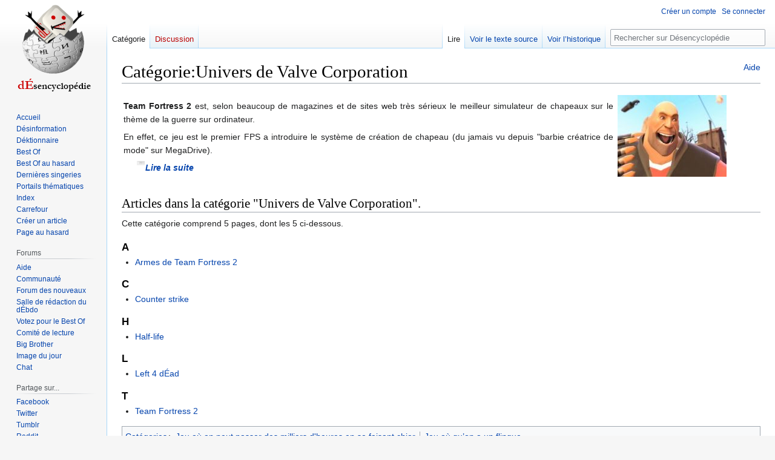

--- FILE ---
content_type: text/html; charset=UTF-8
request_url: https://desencyclopedie.org/wiki/Cat%C3%A9gorie:Univers_de_Valve_Corporation
body_size: 7119
content:
<!DOCTYPE html>
<html class="client-nojs" lang="fr" dir="ltr">
<head>
<meta charset="UTF-8"/>
<title>Catégorie:Univers de Valve Corporation — Désencyclopédie</title>
<script>document.documentElement.className="client-js";RLCONF={"wgBreakFrames":false,"wgSeparatorTransformTable":[",\t."," \t,"],"wgDigitTransformTable":["",""],"wgDefaultDateFormat":"dmy","wgMonthNames":["","janvier","février","mars","avril","mai","juin","juillet","août","septembre","octobre","novembre","décembre"],"wgRequestId":"08161eed78be7ac4cd6102fd","wgCSPNonce":false,"wgCanonicalNamespace":"Category","wgCanonicalSpecialPageName":false,"wgNamespaceNumber":14,"wgPageName":"Catégorie:Univers_de_Valve_Corporation","wgTitle":"Univers de Valve Corporation","wgCurRevisionId":561110,"wgRevisionId":561110,"wgArticleId":115541,"wgIsArticle":true,"wgIsRedirect":false,"wgAction":"view","wgUserName":null,"wgUserGroups":["*"],"wgCategories":["Jeu où on peut passer des milliers d'heures en se faisant chier","Jeu où qu’on a un flingue"],"wgPageContentLanguage":"fr","wgPageContentModel":"wikitext","wgRelevantPageName":"Catégorie:Univers_de_Valve_Corporation","wgRelevantArticleId":115541,
"wgIsProbablyEditable":false,"wgRelevantPageIsProbablyEditable":false,"wgRestrictionEdit":[],"wgRestrictionMove":[],"wgMFDisplayWikibaseDescriptions":{"search":false,"nearby":false,"watchlist":false,"tagline":false},"wgVisualEditor":{"pageLanguageCode":"fr","pageLanguageDir":"ltr","pageVariantFallbacks":"fr"},"wgVector2022PreviewPages":[],"wgULSAcceptLanguageList":[],"wgULSCurrentAutonym":"français","wgEditSubmitButtonLabelPublish":false,"wgULSPosition":"interlanguage","wgULSisCompactLinksEnabled":true};RLSTATE={"site.styles":"ready","user.styles":"ready","user":"ready","user.options":"loading","mediawiki.action.styles":"ready","mediawiki.helplink":"ready","skins.vector.styles.legacy":"ready","ext.visualEditor.desktopArticleTarget.noscript":"ready","ext.uls.interlanguage":"ready"};RLPAGEMODULES=["site","mediawiki.page.ready","skins.vector.legacy.js","ext.visualEditor.desktopArticleTarget.init","ext.visualEditor.targetLoader","ext.urlShortener.toolbar","ext.uls.compactlinks",
"ext.uls.interface"];</script>
<script>(RLQ=window.RLQ||[]).push(function(){mw.loader.implement("user.options@12s5i",function($,jQuery,require,module){mw.user.tokens.set({"patrolToken":"+\\","watchToken":"+\\","csrfToken":"+\\"});});});</script>
<link rel="stylesheet" href="/w/load.php?lang=fr&amp;modules=ext.uls.interlanguage%7Cext.visualEditor.desktopArticleTarget.noscript%7Cmediawiki.action.styles%7Cmediawiki.helplink%7Cskins.vector.styles.legacy&amp;only=styles&amp;skin=vector"/>
<script async="" src="/w/load.php?lang=fr&amp;modules=startup&amp;only=scripts&amp;raw=1&amp;skin=vector"></script>
<meta name="ResourceLoaderDynamicStyles" content=""/>
<link rel="stylesheet" href="/w/load.php?lang=fr&amp;modules=site.styles&amp;only=styles&amp;skin=vector"/>
<meta name="generator" content="MediaWiki 1.39.5"/>
<meta name="format-detection" content="telephone=no"/>
<meta name="twitter:card" content="summary_large_image"/>
<meta name="viewport" content="width=1000"/>
<link rel="apple-touch-icon" href="/w/Apple-touch-icon.png"/>
<link rel="icon" href="//images.uncyclomedia.co/desencyclopedie/fr/6/64/Favicon.ico"/>
<link rel="search" type="application/opensearchdescription+xml" href="/w/opensearch_desc.php" title="Désencyclopédie (fr)"/>
<link rel="EditURI" type="application/rsd+xml" href="https://desencyclopedie.org/w/api.php?action=rsd"/>
<link rel="license" href="/wiki/D%C3%A9sencyclop%C3%A9die:Copyright"/>
<link rel="alternate" type="application/atom+xml" title="Flux Atom de Désencyclopédie" href="/w/index.php?title=Sp%C3%A9cial:Modifications_r%C3%A9centes&amp;feed=atom"/>
	<meta property="og:type" content="article"/>

	<meta property="og:site_name" content="Désencyclopédie"/>

	<meta property="og:title" content="Univers de Valve Corporation"/>

	<meta property="og:url" content="https://desencyclopedie.org/wiki/Cat%C3%A9gorie:Univers_de_Valve_Corporation"/>

<meta property="og:title" content="Catégorie:Univers de Valve Corporation"/>
<meta property="og:site_name" content="Désencyclopédie"/>
<meta property="og:url" content="https://desencyclopedie.org/wiki/Cat%C3%A9gorie:Univers_de_Valve_Corporation"/>
<meta property="og:image" content="https://images.uncyclomedia.co/desencyclopedie/fr/b/bc/Wiki.png"/>
<meta property="article:modified_time" content="2012-11-03T20:17:10Z"/>
<meta property="article:published_time" content="2012-11-03T20:17:10Z"/>
<script type="application/ld+json">{"@context":"http:\/\/schema.org","@type":"Article","name":"Cat\u00e9gorie:Univers de Valve Corporation \u2014 D\u00e9sencyclop\u00e9die","headline":"Cat\u00e9gorie:Univers de Valve Corporation \u2014 D\u00e9sencyclop\u00e9die","mainEntityOfPage":"<span class=\"mw-page-title-namespace\">Cat\u00e9gorie<\/span><span class=\"mw-page-title-separator\">:<\/span><span class=\"mw-page-title-main\">Univers de Valve Corporation<\/span>","identifier":"https:\/\/desencyclopedie.org\/wiki\/Cat%C3%A9gorie:Univers_de_Valve_Corporation","url":"https:\/\/desencyclopedie.org\/wiki\/Cat%C3%A9gorie:Univers_de_Valve_Corporation","dateModified":"2012-11-03T20:17:10Z","datePublished":"2012-11-03T20:17:10Z","image":{"@type":"ImageObject","url":"https:\/\/images.uncyclomedia.co\/desencyclopedie\/fr\/b\/bc\/Wiki.png"},"author":{"@type":"Organization","name":"D\u00e9sencyclop\u00e9die","url":"https:\/\/desencyclopedie.org","logo":{"@type":"ImageObject","url":"https:\/\/images.uncyclomedia.co\/desencyclopedie\/fr\/b\/bc\/Wiki.png","caption":"D\u00e9sencyclop\u00e9die"}},"publisher":{"@type":"Organization","name":"D\u00e9sencyclop\u00e9die","url":"https:\/\/desencyclopedie.org","logo":{"@type":"ImageObject","url":"https:\/\/images.uncyclomedia.co\/desencyclopedie\/fr\/b\/bc\/Wiki.png","caption":"D\u00e9sencyclop\u00e9die"}},"potentialAction":{"@type":"SearchAction","target":"https:\/\/desencyclopedie.org\/w\/index.php?title=Sp%C3%A9cial:Search&search={search_term}","query-input":"required name=search_term"}}</script>
</head>
<body class="mediawiki ltr sitedir-ltr mw-hide-empty-elt ns-14 ns-subject page-Catégorie_Univers_de_Valve_Corporation rootpage-Catégorie_Univers_de_Valve_Corporation skin-vector action-view skin-vector-legacy vector-feature-language-in-header-enabled vector-feature-language-in-main-page-header-disabled vector-feature-language-alert-in-sidebar-disabled vector-feature-sticky-header-disabled vector-feature-sticky-header-edit-disabled vector-feature-table-of-contents-disabled vector-feature-visual-enhancement-next-disabled"><div id="mw-page-base" class="noprint"></div>
<div id="mw-head-base" class="noprint"></div>
<div id="content" class="mw-body" role="main">
	<a id="top"></a>
	<div id="siteNotice"></div>
	<div class="mw-indicators">
	<div id="mw-indicator-mw-helplink" class="mw-indicator"><a href="https://www.mediawiki.org/wiki/Special:MyLanguage/Help:Categories" target="_blank" class="mw-helplink">Aide</a></div>
	</div>
	<h1 id="firstHeading" class="firstHeading mw-first-heading"><span class="mw-page-title-namespace">Catégorie</span><span class="mw-page-title-separator">:</span><span class="mw-page-title-main">Univers de Valve Corporation</span></h1>
	<div id="bodyContent" class="vector-body">
		<div id="siteSub" class="noprint">Un article de la désencyclopédie.</div>
		<div id="contentSub"></div>
		<div id="contentSub2"></div>
		
		<div id="jump-to-nav"></div>
		<a class="mw-jump-link" href="#mw-head">Aller à la navigation</a>
		<a class="mw-jump-link" href="#searchInput">Aller à la recherche</a>
		<div id="mw-content-text" class="mw-body-content mw-content-ltr" lang="fr" dir="ltr"><div class="mw-parser-output"><table style="text-align:justify;">

<tbody><tr>
<td>
<div class="floatright"><a href="/wiki/Fichier:T_image_35812.jpg" class="image"><img alt="T image 35812.jpg" src="//images.uncyclomedia.co/desencyclopedie/fr/thumb/1/10/T_image_35812.jpg/180px-T_image_35812.jpg" decoding="async" width="180" height="135" srcset="//images.uncyclomedia.co/desencyclopedie/fr/1/10/T_image_35812.jpg 1.5x" /></a></div>
<p><b>Team Fortress 2</b> est, selon beaucoup de magazines et de sites web très sérieux le meilleur simulateur de chapeaux sur le thème de la guerre sur ordinateur.
</p><p>En effet, ce jeu est le premier FPS a introduire le système de création de chapeau (du jamais vu depuis "barbie créatrice de mode" sur MegaDrive). 
</p>
<ul>
<li class="BA"><span style=""><i><b><a href="/wiki/Team_Fortress_2" title="Team Fortress 2">Lire la suite</a></b></i></span>
</li></ul>
</td></tr>
</tbody></table>
<!-- 
NewPP limit report
Cached time: 20231024170421
Cache expiry: 2592000
Reduced expiry: false
Complications: []
CPU time usage: 0.016 seconds
Real time usage: 0.040 seconds
Preprocessor visited node count: 7/1000000
Post‐expand include size: 91/2097152 bytes
Template argument size: 15/2097152 bytes
Highest expansion depth: 3/100
Expensive parser function count: 0/100
Unstrip recursion depth: 0/20
Unstrip post‐expand size: 0/5000000 bytes
-->
<!--
Transclusion expansion time report (%,ms,calls,template)
100.00%    2.113      1 Modèle:B
100.00%    2.113      1 -total
-->

<!-- Saved in parser cache with key uncy_fr:pcache:idhash:115541-0!canonical and timestamp 20231024170421 and revision id 561110.
 -->
</div><div class="mw-category-generated" lang="fr" dir="ltr"><div id="mw-pages">
<h2>Articles dans la catégorie "Univers de Valve Corporation".</h2>
<p>Cette catégorie comprend 5 pages, dont les 5 ci-dessous.
</p><div lang="fr" dir="ltr" class="mw-content-ltr"><div class="mw-category"><div class="mw-category-group"><h3>A</h3>
<ul><li><a href="/wiki/Armes_de_Team_Fortress_2" title="Armes de Team Fortress 2">Armes de Team Fortress 2</a></li></ul></div><div class="mw-category-group"><h3>C</h3>
<ul><li><a href="/wiki/Counter_strike" title="Counter strike">Counter strike</a></li></ul></div><div class="mw-category-group"><h3>H</h3>
<ul><li><a href="/wiki/Half-life" title="Half-life">Half-life</a></li></ul></div><div class="mw-category-group"><h3>L</h3>
<ul><li><a href="/wiki/Left_4_d%C3%89ad" title="Left 4 dÉad">Left 4 dÉad</a></li></ul></div><div class="mw-category-group"><h3>T</h3>
<ul><li><a href="/wiki/Team_Fortress_2" title="Team Fortress 2">Team Fortress 2</a></li></ul></div></div></div>
</div></div>
<div class="printfooter" data-nosnippet="">Récupérée de «&#160;<a dir="ltr" href="https://desencyclopedie.org/w/index.php?title=Catégorie:Univers_de_Valve_Corporation&amp;oldid=561110">https://desencyclopedie.org/w/index.php?title=Catégorie:Univers_de_Valve_Corporation&amp;oldid=561110</a>&#160;»</div></div>
		<div id="catlinks" class="catlinks" data-mw="interface"><div id="mw-normal-catlinks" class="mw-normal-catlinks"><a href="/wiki/Sp%C3%A9cial:Cat%C3%A9gories" title="Spécial:Catégories">Catégories</a> : <ul><li><a href="/wiki/Cat%C3%A9gorie:Jeu_o%C3%B9_on_peut_passer_des_milliers_d%27heures_en_se_faisant_chier" title="Catégorie:Jeu où on peut passer des milliers d&#039;heures en se faisant chier">Jeu où on peut passer des milliers d'heures en se faisant chier</a></li><li><a href="/wiki/Cat%C3%A9gorie:Jeu_o%C3%B9_qu%E2%80%99on_a_un_flingue" title="Catégorie:Jeu où qu’on a un flingue">Jeu où qu’on a un flingue</a></li></ul></div></div>
	</div>
</div>

<div id="mw-navigation">
	<h2>Menu de navigation</h2>
	<div id="mw-head">
		

<nav id="p-personal" class="vector-menu mw-portlet mw-portlet-personal vector-user-menu-legacy" aria-labelledby="p-personal-label" role="navigation"  >
	<h3
		id="p-personal-label"
		
		class="vector-menu-heading "
	>
		<span class="vector-menu-heading-label">Outils personnels</span>
	</h3>
	<div class="vector-menu-content">
		
		<ul class="vector-menu-content-list"><li id="pt-createaccount" class="mw-list-item"><a href="/w/index.php?title=Sp%C3%A9cial:Cr%C3%A9er_un_compte&amp;returnto=Cat%C3%A9gorie%3AUnivers+de+Valve+Corporation" title="Nous vous encourageons à créer un compte utilisateur et vous connecter ; ce n’est cependant pas obligatoire."><span>Créer un compte</span></a></li><li id="pt-login" class="mw-list-item"><a href="/w/index.php?title=Sp%C3%A9cial:Connexion&amp;returnto=Cat%C3%A9gorie%3AUnivers+de+Valve+Corporation" title="Nous vous encourageons à vous connecter ; ce n’est cependant pas obligatoire. [o]" accesskey="o"><span>Se connecter</span></a></li></ul>
		
	</div>
</nav>

		<div id="left-navigation">
			

<nav id="p-namespaces" class="vector-menu mw-portlet mw-portlet-namespaces vector-menu-tabs vector-menu-tabs-legacy" aria-labelledby="p-namespaces-label" role="navigation"  >
	<h3
		id="p-namespaces-label"
		
		class="vector-menu-heading "
	>
		<span class="vector-menu-heading-label">Espaces de noms</span>
	</h3>
	<div class="vector-menu-content">
		
		<ul class="vector-menu-content-list"><li id="ca-nstab-category" class="selected mw-list-item"><a href="/wiki/Cat%C3%A9gorie:Univers_de_Valve_Corporation" title="Voir la page de la catégorie [c]" accesskey="c"><span>Catégorie</span></a></li><li id="ca-talk" class="new mw-list-item"><a href="/w/index.php?title=Discussion_cat%C3%A9gorie:Univers_de_Valve_Corporation&amp;action=edit&amp;redlink=1" rel="discussion" title="Discussion au sujet de cette page de contenu (page inexistante) [t]" accesskey="t"><span>Discussion</span></a></li></ul>
		
	</div>
</nav>

			

<nav id="p-variants" class="vector-menu mw-portlet mw-portlet-variants emptyPortlet vector-menu-dropdown" aria-labelledby="p-variants-label" role="navigation"  >
	<input type="checkbox"
		id="p-variants-checkbox"
		role="button"
		aria-haspopup="true"
		data-event-name="ui.dropdown-p-variants"
		class="vector-menu-checkbox"
		aria-labelledby="p-variants-label"
	/>
	<label
		id="p-variants-label"
		 aria-label="Modifier la variante de langue"
		class="vector-menu-heading "
	>
		<span class="vector-menu-heading-label">français</span>
	</label>
	<div class="vector-menu-content">
		
		<ul class="vector-menu-content-list"></ul>
		
	</div>
</nav>

		</div>
		<div id="right-navigation">
			

<nav id="p-views" class="vector-menu mw-portlet mw-portlet-views vector-menu-tabs vector-menu-tabs-legacy" aria-labelledby="p-views-label" role="navigation"  >
	<h3
		id="p-views-label"
		
		class="vector-menu-heading "
	>
		<span class="vector-menu-heading-label">Affichages</span>
	</h3>
	<div class="vector-menu-content">
		
		<ul class="vector-menu-content-list"><li id="ca-view" class="selected mw-list-item"><a href="/wiki/Cat%C3%A9gorie:Univers_de_Valve_Corporation"><span>Lire</span></a></li><li id="ca-viewsource" class="mw-list-item"><a href="/w/index.php?title=Cat%C3%A9gorie:Univers_de_Valve_Corporation&amp;action=edit" title="Cette page est protégée.&#10;Vous pouvez toutefois en visualiser la source. [e]" accesskey="e"><span>Voir le texte source</span></a></li><li id="ca-history" class="mw-list-item"><a href="/w/index.php?title=Cat%C3%A9gorie:Univers_de_Valve_Corporation&amp;action=history" title="Historique des versions de cette page [h]" accesskey="h"><span>Voir l’historique</span></a></li></ul>
		
	</div>
</nav>

			

<nav id="p-cactions" class="vector-menu mw-portlet mw-portlet-cactions emptyPortlet vector-menu-dropdown" aria-labelledby="p-cactions-label" role="navigation"  title="Plus d’options" >
	<input type="checkbox"
		id="p-cactions-checkbox"
		role="button"
		aria-haspopup="true"
		data-event-name="ui.dropdown-p-cactions"
		class="vector-menu-checkbox"
		aria-labelledby="p-cactions-label"
	/>
	<label
		id="p-cactions-label"
		
		class="vector-menu-heading "
	>
		<span class="vector-menu-heading-label">Plus</span>
	</label>
	<div class="vector-menu-content">
		
		<ul class="vector-menu-content-list"></ul>
		
	</div>
</nav>

			
<div id="p-search" role="search" class="vector-search-box-vue  vector-search-box-show-thumbnail vector-search-box-auto-expand-width vector-search-box">
	<div>
			<h3 >
				<label for="searchInput">Rechercher</label>
			</h3>
		<form action="/w/index.php" id="searchform"
			class="vector-search-box-form">
			<div id="simpleSearch"
				class="vector-search-box-inner"
				 data-search-loc="header-navigation">
				<input class="vector-search-box-input"
					 type="search" name="search" placeholder="Rechercher sur Désencyclopédie" aria-label="Rechercher sur Désencyclopédie" autocapitalize="sentences" title="Rechercher sur Désencyclopédie [f]" accesskey="f" id="searchInput"
				>
				<input type="hidden" name="title" value="Spécial:Recherche">
				<input id="mw-searchButton"
					 class="searchButton mw-fallbackSearchButton" type="submit" name="fulltext" title="Rechercher les pages comportant ce texte." value="Rechercher">
				<input id="searchButton"
					 class="searchButton" type="submit" name="go" title="Accédez à une page du même nom si elle existe" value="Lire">
			</div>
		</form>
	</div>
</div>

		</div>
	</div>
	

<div id="mw-panel">
	<div id="p-logo" role="banner">
		<a class="mw-wiki-logo" href="/wiki/Accueil"
			title="Visiter la page d’accueil"></a>
	</div>
	

<nav id="p-navigation" class="vector-menu mw-portlet mw-portlet-navigation vector-menu-portal portal" aria-labelledby="p-navigation-label" role="navigation"  >
	<h3
		id="p-navigation-label"
		
		class="vector-menu-heading "
	>
		<span class="vector-menu-heading-label">Navigation</span>
	</h3>
	<div class="vector-menu-content">
		
		<ul class="vector-menu-content-list"><li id="n-mainpage" class="mw-list-item"><a href="/wiki/Accueil" title="Visiter la page d’accueil du site [z]" accesskey="z"><span>Accueil</span></a></li><li id="n-Désinformation" class="mw-list-item"><a href="/wiki/D%C3%A9sinformation:Accueil"><span>Désinformation</span></a></li><li id="n-Déktionnaire" class="mw-list-item"><a href="/wiki/D%C3%A9ktionnaire"><span>Déktionnaire</span></a></li><li id="n-Best-Of" class="mw-list-item"><a href="/wiki/Cat%C3%A9gorie:BestOf"><span>Best Of</span></a></li><li id="n-Best-Of-au-hasard" class="mw-list-item"><a href="/wiki/Sp%C3%A9cial:RandomInCategory/BestOf"><span>Best Of au hasard</span></a></li><li id="n-recentchanges" class="mw-list-item"><a href="/wiki/Sp%C3%A9cial:Modifications_r%C3%A9centes" title="Liste des dernières singeries sur le wiki [r]" accesskey="r"><span>Dernières singeries</span></a></li><li id="n-Portails-thématiques" class="mw-list-item"><a href="/wiki/Portail:Accueil"><span>Portails thématiques</span></a></li><li id="n-Index" class="mw-list-item"><a href="/wiki/Cat%C3%A9gorie:Tout"><span>Index</span></a></li><li id="n-Carrefour" class="mw-list-item"><a href="/wiki/D%C3%A9sencyclop%C3%A9die:Carrefour"><span>Carrefour</span></a></li><li id="n-Créer-un-article" class="mw-list-item"><a href="/wiki/D%C3%A9sencyclop%C3%A9die:Cr%C3%A9er_Un_Article"><span>Créer un article</span></a></li><li id="n-randompage" class="mw-list-item"><a href="/wiki/Sp%C3%A9cial:Page_au_hasard" title="Afficher une page au hasard [x]" accesskey="x"><span>Page au hasard</span></a></li></ul>
		
	</div>
</nav>

	

<nav id="p-Forums" class="vector-menu mw-portlet mw-portlet-Forums vector-menu-portal portal" aria-labelledby="p-Forums-label" role="navigation"  >
	<h3
		id="p-Forums-label"
		
		class="vector-menu-heading "
	>
		<span class="vector-menu-heading-label">Forums</span>
	</h3>
	<div class="vector-menu-content">
		
		<ul class="vector-menu-content-list"><li id="n-Aide" class="mw-list-item"><a href="/wiki/Forum:%CE%91%CF%81%CF%89%CE%B3%CE%AE"><span>Aide</span></a></li><li id="n-portal" class="mw-list-item"><a href="/wiki/Forum:Des_singes" title="À propos du projet, ce que vous pouvez faire, où trouver les informations"><span>Communauté</span></a></li><li id="n-Forum-des-nouveaux" class="mw-list-item"><a href="/wiki/Forum:Des_singes/Forum_des_nouveaux"><span>Forum des nouveaux</span></a></li><li id="n-Salle-de-rédaction-du-dÉbdo" class="mw-list-item"><a href="/wiki/Forum:Des_singes/d%C3%89bdo/Octobre_2023"><span>Salle de rédaction du dÉbdo</span></a></li><li id="n-Votez-pour-le-Best-Of" class="mw-list-item"><a href="/wiki/Forum:VBO"><span>Votez pour le Best Of</span></a></li><li id="n-Comité-de-lecture" class="mw-list-item"><a href="/wiki/Forum:Devis_gratuit"><span>Comité de lecture</span></a></li><li id="n-Big-Brother" class="mw-list-item"><a href="/wiki/Forum:Big_Brother"><span>Big Brother</span></a></li><li id="n-Image-du-jour" class="mw-list-item"><a href="/wiki/Forum:Image_du_jour"><span>Image du jour</span></a></li><li id="n-Chat" class="mw-list-item"><a href="/wiki/D%C3%A9sencyclop%C3%A9die:Jabber"><span>Chat</span></a></li></ul>
		
	</div>
</nav>


<nav id="p-Partage_sur..." class="vector-menu mw-portlet mw-portlet-Partage_sur vector-menu-portal portal" aria-labelledby="p-Partage_sur...-label" role="navigation"  >
	<h3
		id="p-Partage_sur...-label"
		
		class="vector-menu-heading "
	>
		<span class="vector-menu-heading-label">Partage sur...</span>
	</h3>
	<div class="vector-menu-content">
		
		<ul class="vector-menu-content-list"><li id="n-Facebook" class="mw-list-item"><a href="https://www.facebook.com/sharer/sharer.php?u=https:https://desencyclopedie.org/wiki/Accueil&amp;return_uri=https://desencyclopedie.org/wiki/Accueil&amp;return_url=https://desencyclopedie.org/wiki/Accueil&amp;return=https://desencyclopedie.org/wiki/Accueil" rel="nofollow"><span>Facebook</span></a></li><li id="n-Twitter" class="mw-list-item"><a href="https://twitter.com/share?url=https://desencyclopedie.org/wiki/Accueil" rel="nofollow"><span>Twitter</span></a></li><li id="n-Tumblr" class="mw-list-item"><a href="http://www.tumblr.com/share/link?url=https://desencyclopedie.org/wiki/Accueil" rel="nofollow"><span>Tumblr</span></a></li><li id="n-Reddit" class="mw-list-item"><a href="http://www.reddit.com/submit?url=https://desencyclopedie.org/wiki/Accueil" rel="nofollow"><span>Reddit</span></a></li></ul>
		
	</div>
</nav>


<nav id="p-tb" class="vector-menu mw-portlet mw-portlet-tb vector-menu-portal portal" aria-labelledby="p-tb-label" role="navigation"  >
	<h3
		id="p-tb-label"
		
		class="vector-menu-heading "
	>
		<span class="vector-menu-heading-label">Boîte à gants</span>
	</h3>
	<div class="vector-menu-content">
		
		<ul class="vector-menu-content-list"><li id="t-whatlinkshere" class="mw-list-item"><a href="/wiki/Sp%C3%A9cial:Pages_li%C3%A9es/Cat%C3%A9gorie:Univers_de_Valve_Corporation" title="Liste des pages liées qui pointent sur celle-ci [j]" accesskey="j"><span>Pages liées</span></a></li><li id="t-recentchangeslinked" class="mw-list-item"><a href="/wiki/Sp%C3%A9cial:Suivi_des_liens/Cat%C3%A9gorie:Univers_de_Valve_Corporation" rel="nofollow" title="Liste des modifications récentes des pages appelées par celle-ci [k]" accesskey="k"><span>Suivi des pages liées</span></a></li><li id="t-specialpages" class="mw-list-item"><a href="/wiki/Sp%C3%A9cial:Pages_sp%C3%A9ciales" title="Liste de toutes les pages spéciales [q]" accesskey="q"><span>Pages spéciales</span></a></li><li id="t-print" class="mw-list-item"><a href="javascript:print();" rel="alternate" title="Version imprimable de cette page [p]" accesskey="p"><span>Version imprimable</span></a></li><li id="t-permalink" class="mw-list-item"><a href="/w/index.php?title=Cat%C3%A9gorie:Univers_de_Valve_Corporation&amp;oldid=561110" title="Adresse permanente de cette version de cette page"><span>Lien permanent</span></a></li><li id="t-info" class="mw-list-item"><a href="/w/index.php?title=Cat%C3%A9gorie:Univers_de_Valve_Corporation&amp;action=info" title="Davantage d’informations sur cette page"><span>Informations sur la page</span></a></li><li id="t-urlshortener" class="mw-list-item"><a href="/w/index.php?title=Sp%C3%A9cial:UrlShortener&amp;url=https%3A%2F%2Fdesencyclopedie.org%2Fwiki%2FCat%25C3%25A9gorie%3AUnivers_de_Valve_Corporation"><span>Obtenir l'URL raccourcie</span></a></li></ul>
		
	</div>
</nav>

	

<nav id="p-lang" class="vector-menu mw-portlet mw-portlet-lang vector-menu-portal portal" aria-labelledby="p-lang-label" role="navigation"  >
	<h3
		id="p-lang-label"
		
		class="vector-menu-heading "
	>
		<span class="vector-menu-heading-label">Dans d’autres langues</span>
	</h3>
	<div class="vector-menu-content">
		
		<ul class="vector-menu-content-list"></ul>
		<div class="after-portlet after-portlet-lang"><span class="uls-after-portlet-link"></span></div>
	</div>
</nav>

</div>

</div>

<footer id="footer" class="mw-footer" role="contentinfo" >
	<ul id="footer-info">
	<li id="footer-info-lastmod"> La dernière modification de cette page a été faite le 3 novembre 2012 à 20:17.</li>
	<li id="footer-info-copyright">Contenu disponible sous GFDL et CC-BY-NC-SA.</li>
</ul>

	<ul id="footer-places">
	<li id="footer-places-privacy"><a href="/wiki/D%C3%A9sencyclop%C3%A9die:Politique_de_confidentialit%C3%A9">Politique de confidentialité</a></li>
	<li id="footer-places-about"><a href="/wiki/D%C3%A9sencyclop%C3%A9die:%C3%80_propos_de">À propos de la dÉsencyclopédie</a></li>
	<li id="footer-places-disclaimer"><a href="/wiki/D%C3%A9sencyclop%C3%A9die:Avertissements_g%C3%A9n%C3%A9raux">Avertissements</a></li>
	<li id="footer-places-mobileview"><a href="https://desencyclopedie.org/w/index.php?title=Cat%C3%A9gorie:Univers_de_Valve_Corporation&amp;mobileaction=toggle_view_mobile" class="noprint stopMobileRedirectToggle">Version mobile</a></li>
</ul>

	<ul id="footer-icons" class="noprint">
	<li id="footer-copyrightico"><a href="//uncyclomedia.co/"><img src="/w/uncyclomedia_icon.svg" alt="An Uncyclomedia project" width="88" height="31" loading="lazy"/></a></li>
	<li id="footer-poweredbyico"><a href="https://www.mediawiki.org/"><img src="/w/Powered_by_MediaWiki_blob.svg" alt="Powered by MediaWiki" width="88" height="31" loading="lazy"/></a></li>
</ul>

</footer>

<script>(RLQ=window.RLQ||[]).push(function(){mw.config.set({"wgPageParseReport":{"limitreport":{"cputime":"0.016","walltime":"0.040","ppvisitednodes":{"value":7,"limit":1000000},"postexpandincludesize":{"value":91,"limit":2097152},"templateargumentsize":{"value":15,"limit":2097152},"expansiondepth":{"value":3,"limit":100},"expensivefunctioncount":{"value":0,"limit":100},"unstrip-depth":{"value":0,"limit":20},"unstrip-size":{"value":0,"limit":5000000},"timingprofile":["100.00%    2.113      1 Modèle:B","100.00%    2.113      1 -total"]},"cachereport":{"timestamp":"20231024170421","ttl":2592000,"transientcontent":false}}});mw.config.set({"wgBackendResponseTime":187});});</script>
</body>
<!-- Cached 20231024170421 -->
</html>